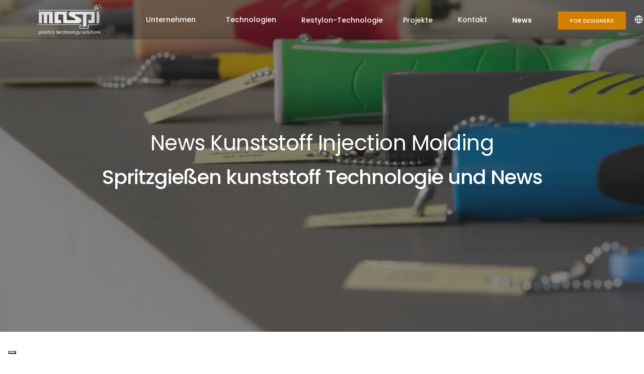

--- FILE ---
content_type: text/html; charset=UTF-8
request_url: https://www.maspi.it/de/News-plastic-molding/Wie-werden-die-Griffe-von-Heimwerkerprodukten-hergestellt/
body_size: 5611
content:
<!DOCTYPE html>
<html lang="de" xmlns="http://www.w3.org/1999/xhtml">
<head>
    <meta http-equiv="content-type" content="text/html; charset=utf-8">
    <meta http-equiv="X-UA-Compatible" content="IE=edge">
    <title>Wie werden die Griffe von Heimwerkerprodukten hergestellt?</title>
    <meta charset="UTF-8"/>
    <meta name="description" content="Overmoulding für DIY-Werkzeuggriffe. Wie funktioniert die Bi-Material-Technologie, um sie herzustellen? " />
    <meta property="og:title" content="Wie werden die Griffe von Heimwerkerprodukten hergestellt?" />
    <meta property="og:description"  content="Overmoulding für DIY-Werkzeuggriffe. Wie funktioniert die Bi-Material-Technologie, um sie herzustellen? " />
        <meta property="og:locale" content="de_DE" />
    <!--Keywords -->
    <meta name="viewport" content="width=device-width,initial-scale=1.0" /><!-- favicon icon -->
    <link rel="shortcut icon" href="https://www.maspi.it/images/favicon.png">

    <!-- style sheets and font icons  -->
    
<link rel="stylesheet" type="text/css" href="https://www.maspi.it/css/font-icons.min.css">
<link rel="stylesheet" type="text/css" href="https://www.maspi.it/css/theme-vendors.min.css">
<link rel="stylesheet" type="text/css" href="https://www.maspi.it/css/style.css" />
<link rel="stylesheet" type="text/css" href="https://www.maspi.it/css/responsive.css" />

<script type="text/javascript" src="//embeds.iubenda.com/widgets/a2faaa5d-6db6-11ee-8bfc-5ad8d8c564c0.js"></script>
    <script type="text/javascript">var _iub = _iub || { }; _iub.cons_instructions = _iub.cons_instructions || []; _iub.cons_instructions.push(["init", { api_key: "CUc1rxqJKzLB2tyZZYzw5UVpi6d6MfjG"}]);</script><script type="text/javascript" src="https://cdn.iubenda.com/cons/iubenda_cons.js" async></script>

    <!-- Global site tag (gtag.js) - Google Analytics -->
<script async src="https://www.googletagmanager.com/gtag/js?id=G-YN3QQ9M92V" type="text/plain" class="_iub_cs_activate"></script>
<script type="text/plain" class="_iub_cs_activate">
  window.dataLayer = window.dataLayer || [];
  function gtag(){dataLayer.push(arguments);}
  gtag('js', new Date());
  gtag('config', 'G-YN3QQ9M92V');
gtag('config', 'AW-10862918441');
gtag('config', 'GT-WB5HQM8');
</script>

<!-- Event snippet for Website traffic (1) conversion page --> <script type="text/plain" class="_iub_cs_activate"> gtag('event', 'conversion', {'send_to': 'AW-10862918441/hfXkCOjWvK0DEKn267so'}); </script>

    <script type="text/plain" class="_iub_cs_activate"> _linkedin_partner_id = "3879938"; window._linkedin_data_partner_ids = window._linkedin_data_partner_ids || []; window._linkedin_data_partner_ids.push(_linkedin_partner_id); </script>

<script type="text/plain" class="_iub_cs_activate"> (function(l) { if (!l){ window.lintrk = function(a,b){ window.lintrk.q.push([a,b])}; window.lintrk.q=[]} var s = document.getElementsByTagName("script")[0]; var b = document.createElement("script"); b.type = "text/javascript";b.async = true; b.src = "https://snap.licdn.com/li.lms-analytics/insight.min.js"; s.parentNode.insertBefore(b, s);})(window.lintrk); </script> <noscript> <img height="1" width="1" style="display:none;" alt="" src="https://px.ads.linkedin.com/collect/?pid=3879938&fmt=gif" /> </noscript>
    <!-- Google Tag Manager -->
<script type="text/plain" class="_iub_cs_activate">(function(w,d,s,l,i){w[l]=w[l]||[];w[l].push({'gtm.start': new Date().getTime(),event:'gtm.js'});var f=d.getElementsByTagName(s)[0], j=d.createElement(s),dl=l!='dataLayer'?'&l='+l:'';j.async=true;j.src='https://www.googletagmanager.com/gtm.js?id='+i+dl;f.parentNode.insertBefore(j,f);})(window,document,'script','dataLayer','GTM-TLCGCQ8');</script>
<!-- End Google Tag Manager -->
</head>
<body>
    <!-- Google Tag Manager (noscript) -->
<noscript><iframe src="https://www.googletagmanager.com/ns.html?id=GTM-TLCGCQ8" height="0" width="0" style="display:none;visibility:hidden"></iframe></noscript>
<!-- End Google Tag Manager (noscript) -->
<header>
    <!-- start navigation -->
    <nav class="navbar navbar-expand-lg navbar-light  header-light fixed-top  border-bottom border-color-black-transparent header-reverse-scroll" style="
    background: #1e1e1e40;
"><!--bg-transparent-->
        <div class="container-lg nav-header-container">
            <div class="col-auto col-sm-6 col-lg-2 me-auto ps-lg-0">
                <a class="navbar-brand" href="/de">
                    <img src="https://www.maspi.it/images/logo.png" data-at2x="https://www.maspi.it/images/logo.png" class="default-logo" alt="">
                    <img src="https://www.maspi.it/images/logo.png" data-at2x="https://www.maspi.it/images/logo.png" class="alt-logo" alt="">
                    <img src="https://www.maspi.it/images/logo.png" data-at2x="https://www.maspi.it/images/logo.png" class="mobile-logo" alt="">
                </a>
            </div>
            <div class="col-auto menu-order px-lg-0">
                <button class="navbar-toggler float-end" type="button" data-bs-toggle="collapse" data-bs-target="#navbarNav" aria-controls="navbarNav" aria-label="Toggle navigation">
                    <span class="navbar-toggler-line"></span>
                    <span class="navbar-toggler-line"></span>
                    <span class="navbar-toggler-line"></span>
                    <span class="navbar-toggler-line"></span>
                </button>


                <div class="collapse navbar-collapse justify-content-center" id="navbarNav">
                    <ul class="navbar-nav alt-font">
    
    
     
                                                    
                <!--<li style="padding-right: 20px; padding-left: 20px; padding-top: 7px;"><a href="https://www.maspi.it/de/spritzguss-kunststoff/" >HOME</a></li>--> 
                 
                                                                                                                    <li class="nav-item dropdown simple-dropdown " style="padding-right: 20px; padding-left: 20px; " >
                                                                <a  href="https://www.maspi.it/de/Kunstoffverarbeiter/" class="nav-link ">Unternehmen </a>
                                <i class="fa fa-angle-down dropdown-toggle" data-bs-toggle="dropdown" aria-hidden="true"></i>
                                 
                                <ul class="dropdown-menu  ">
                                    
                                         
                                        
                                        <li >
                                        <a href="https://www.maspi.it/de/Unternehmen-fur-Kunststoffspritzguss/" class="no-padding uppercase _bg-pi-hover " style="color:#828282" >Über uns</a>
                                        </li>
                                         
                                        
                                        <li >
                                        <a href="https://www.maspi.it/de/Co-Spritzgieens-und-rezycklat/" class="no-padding uppercase _bg-pi-hover " style="color:#828282" >Geschichte</a>
                                        </li>
                                         
                                        
                                        <li >
                                        <a href="https://www.maspi.it/de/Werte/" class="no-padding uppercase _bg-pi-hover " style="color:#828282" >Werte</a>
                                        </li>
                                         
                                        
                                        <li >
                                        <a href="https://www.maspi.it/de/Recycelte-Spritzgieen/" class="no-padding uppercase _bg-pi-hover " style="color:#828282" >Verantwortlich für die Zukunft</a>
                                        </li>
                                         
                                        
                                        <li >
                                        <a href="https://www.maspi.it/de/Dienstleistung-Kunstoff-Artikeln/" class="no-padding uppercase _bg-pi-hover " style="color:#828282" >Dienstleistung</a>
                                        </li>
                                        
                                    </ul>
                            </li>
                                                                                                                                                                                                    <li class="nav-item dropdown simple-dropdown " style="padding-right: 20px; padding-left: 20px; " >
                                                                <a  href="https://www.maspi.it/de/Technologie-der-Kunststoffformung/" class="nav-link ">Technologien </a>
                                <i class="fa fa-angle-down dropdown-toggle" data-bs-toggle="dropdown" aria-hidden="true"></i>
                                 
                                <ul class="dropdown-menu  ">
                                    
                                         
                                        
                                        <li >
                                        <a href="https://www.maspi.it/de/Maschinen-fur-die-Kunststoffherstellung/" class="no-padding uppercase _bg-pi-hover " style="color:#828282" >Maspi-Maschinenpark</a>
                                        </li>
                                         
                                        
                                        <li >
                                        <a href="https://www.maspi.it/de/Gas-Molding/" class="no-padding uppercase _bg-pi-hover " style="color:#828282" >Gas-Formung</a>
                                        </li>
                                         
                                        
                                        <li >
                                        <a href="https://www.maspi.it/de/Plastic-Mold-Labeling/" class="no-padding uppercase _bg-pi-hover " style="color:#828282" >In Mold Labeling</a>
                                        </li>
                                         
                                        
                                        <li >
                                        <a href="https://www.maspi.it/de/Kunststoff-Overmolding/" class="no-padding uppercase _bg-pi-hover " style="color:#828282" >Overmolding</a>
                                        </li>
                                         
                                        
                                        <li >
                                        <a href="https://www.maspi.it/de/Traditionelles-Kunststoff-Spritzgieverfahren/" class="no-padding uppercase _bg-pi-hover " style="color:#828282" >Traditionelle Formung</a>
                                        </li>
                                        
                                    </ul>
                            </li>
                                                                                                                <li class="navbar navbar-light navbar-nav nav-link   " style=" padding-top: 5px; align-items: baseline;"><a href="https://www.maspi.it/de/Restylon-Co-injektion-Kunststoffverformung/" class="navbarok navbar navbar-light navbar-nav nav-link  uppercase  no-py no-px   " >Restylon-Technologie</a></li>
                                            <li class="navbar navbar-light navbar-nav nav-link   " style=" padding-top: 5px; align-items: baseline;"><a href="https://www.maspi.it/de/Die-Projekte-von-Maspi/" class="navbarok navbar navbar-light navbar-nav nav-link  uppercase  no-py no-px   " >Projekte</a></li>
                                                                                                                                <li class="nav-item dropdown simple-dropdown " style="padding-right: 20px; padding-left: 20px; " >
                                                                <a  href="https://www.maspi.it/de/Kontakt/" class="nav-link ">Kontakt </a>
                                <i class="fa fa-angle-down dropdown-toggle" data-bs-toggle="dropdown" aria-hidden="true"></i>
                                 
                                <ul class="dropdown-menu  ">
                                    
                                         
                                        
                                        <li >
                                        <a href="https://www.maspi.it/de/Download/" class="no-padding uppercase _bg-pi-hover " style="color:#828282" >Download</a>
                                        </li>
                                        
                                    </ul>
                            </li>
                                                                                                                <li class="navbar navbar-light navbar-nav nav-link    " style=" padding-top: 5px; align-items: baseline;"><a href="https://www.maspi.it/de/News-plastic-molding/" class="navbarok navbar navbar-light navbar-nav nav-link  uppercase  no-py no-px    white" ><b>News</b></a></li>
                    
    
                                    
    
</ul> 
                 

                </div>
            </div>
            <div class="col-auto text-end pe-0 font-size-0">
                <div class="header-search-icon search-form-wrapper">
                     <!--  <a href="javascript:void(0)" class="search-form-icon header-search-form"><i class="feather icon-feather-search"  style="color: rgb(130, 130, 130)"></i></a>
           
                    <div class="form-wrapper">
                        <button title="Close" type="button" class="search-close alt-font">×</button>
                        <form id="search-form" role="search" method="get" class="search-form text-start" action="search-result.html">
                            <div class="search-form-box">
                                <span class="search-label alt-font text-small text-uppercase text-medium-gray"></span>
                                <input class="search-input alt-font" id="search-form-input5e219ef164995" placeholder="Cerca..." name="s" value="" type="text" autocomplete="off">
                                <button type="submit" class="search-button">
                                    <i class="feather icon-feather-search" aria-hidden="true"></i>
                                </button>
                            </div>
                        </form>
                    </div>-->
                    
                </div>
                <a href="/de/Call-for-Designers/" class="btn btn-small btn-tussock margin-5px-top">For Designers</a>
                <div class="header-language dropdown d-lg-inline-block">
                    <a href="javascript:void(0);"><i class="feather icon-feather-globe"  style="color: #fff"></i></a>
                    <ul class="dropdown-menu alt-font">
                                                <li class=""><a href="/it/" title="">it</a></li>
                                                <li class=""><a href="/en/" title="">en</a></li>
                                                <li class="active"><a href="/de/" title="">de</a></li>
                        
                    </ul>
                </div>
                <div class="header-language dropdown d-lg-inline-block">
                   <a class="linkedin" href="https://www.linkedin.com/company/maspi/about/" target="_blank"><i class="fab fa-linkedin-in" style="color: #fff"></i></a>
                </div>
            </div>
        </div>
    </nav>
</header>

            <section class="parallax" data-parallax-background-ratio="0.5" style="background-image:url('/files/box/img_news.jpg');">
            <div class="opacity-extra-medium bg-extra-dark-gray"></div>
            <div class="container">
                <div class="row align-items-stretch justify-content-center small-screen">
                    <div class="col-12 position-relative page-title-large text-center d-flex align-items-center justify-content-center flex-column">
                        <h1 class="alt-font text-white margin-20px-bottom">News  Kunststoff Injection Molding </h1>
                        <h2 class="text-white alt-font font-weight-500 center-col xs-w-100 letter-spacing-minus-1px line-height-50 sm-line-height-45 xs-line-height-30 no-margin-bottom"><p>Spritzgie&szlig;en kunststoff Technologie und News</p>
</h2>                    </div>
                </div>
            </div>
        </section>
    
























    <section class="big-section  overlap-height padding-70px-bottom" >
    <div class="container">
        <div class="row justify-content-center">
            <div class="col-12 col-xl-6 col-lg-7 col-sm-8 overlap-gap-section text-center">
                <div class="d-inline-block text-center text-uppercase margin-25px-bottom text-yellow-ochre-light">

                </div>
                <h4 class="alt-font text-extra-dark-gray font-weight-500 letter-spacing-minus-1px margin-35px-bottom">Wie werden die Griffe von Heimwerkerprodukten hergestellt?</h4>
            </div>
        </div>
    </div>
</section>
<section class="pb-0 padding-60px-top position-relative overflow-visible">
    <div class="slider-blog-banner swiper-container black-move overlap-section-one-fourth" data-slider-options='{ "loop": true, "centeredSlides": true, "slidesPerView": "auto", "speed": 1000, "keyboard": { "enabled": true, "onlyInViewport": true }, "pagination": { "el": ".swiper-pagination", "clickable": true }, "navigation": { "nextEl": ".swiper-button-next", "prevEl": ".swiper-button-prev" } }'>
        <div class="swiper-wrapper">
            <!-- start slider item -->
                        <div class="swiper-slide w-55 sm-w-65">
                <div class="w-100 padding-15px-lr sm-padding-10px-lr xs-padding-5px-lr">
                    <a href="https://www.maspi.it/files/news/Manici_pennelli_Restylon_Nespoli_1.jpg" data-group="lightbox-gallery-2" class="lightbox-group-gallery-item">
                        <div class="portfolio-box">
                            <div class="portfolio-image bg-extra-dark-gray">
                                <img src="https://www.maspi.it/files/news/Manici_pennelli_Restylon_Nespoli_1.jpg" alt="" />
                                <div class="portfolio-hover justify-content-end d-flex flex-column padding-50px-tb lg-padding-30px-tb xs-padding-15px-tb">
                                    <i class="feather icon-feather-zoom-in portfolio-plus-icon font-weight-300 text-white absolute-middle-center icon-small move-top-bottom"></i>
                                </div>
                            </div>
                        </div>
                    </a>
                </div>
            </div>
                        <div class="swiper-slide w-55 sm-w-65">
                <div class="w-100 padding-15px-lr sm-padding-10px-lr xs-padding-5px-lr">
                    <a href="https://www.maspi.it/files/news/Pennelli_Maspi.png" data-group="lightbox-gallery-2" class="lightbox-group-gallery-item">
                        <div class="portfolio-box">
                            <div class="portfolio-image bg-extra-dark-gray">
                                <img src="https://www.maspi.it/files/news/Pennelli_Maspi.png" alt="" />
                                <div class="portfolio-hover justify-content-end d-flex flex-column padding-50px-tb lg-padding-30px-tb xs-padding-15px-tb">
                                    <i class="feather icon-feather-zoom-in portfolio-plus-icon font-weight-300 text-white absolute-middle-center icon-small move-top-bottom"></i>
                                </div>
                            </div>
                        </div>
                    </a>
                </div>
            </div>
            
            <!-- end slider item -->        
        </div>
        <!-- <div class="swiper-pagination swiper-pagination-big swiper-light-pagination"></div> -->
        <div class="swiper-button-prev rounded-circle slider-navigation-style-07 box-shadow-large bg-white"><i class="feather icon-feather-arrow-left text-extra-dark-gray"></i></div>
        <div class="swiper-button-next rounded-circle slider-navigation-style-07 box-shadow-large bg-white"><i class="feather icon-feather-arrow-right text-extra-dark-gray"></i></div>
    </div>  
</section>
<section class="extra-big-section">
    <div class="container">
        <div class="row justify-content-center">
            <div class="col-12 col-md-10 last-paragraph-no-margin margin-6-rem-bottom wow animate__fadeIn" data-wow-delay="0.2s">
                <p class="margin-10px-bottom"><p>Heimwerken ist eine der T&auml;tigkeiten, die jeder Mensch im Laufe seines Lebens macht, egal ob es sich um das Streichen einer Wand, das Harken des Gartens oder das H&auml;mmern einer Mauer handelt. Bei jeder dieser Arbeiten spielen die verwendeten Werkzeuge eine wichtige Rolle f&uuml;r den Erfolg der Arbeit. Dabei muss der Griff des Werkzeugs solide sein, gut greifen und halten.</p>

<p>Es gibt verschiedene Arten von Griffen auf dem Markt, wobei Griffe aus Kunststoff besonders h&auml;ufig verwendet werden, da sie sich gut anf&uuml;hlen, sehr gut in der Hand liegen und lange Zeit widerstandsf&auml;hig sind. Aber wie werden diese Gegenst&auml;nde hergestellt? Durch den plastischen Umwandlungsprozess, der als <a href="https://www.maspi.it/de/Overmolding/">Overmoulding</a> bezeichnet wird.</p>

<p>Diese besondere Technologie, die auch als Bi- oder Tri-Material bezeichnet wird, erm&ouml;glicht es, gleiche oder unterschiedliche Materialien, sogar in verschiedenen Farben, zu kombinieren. Bei diesem Verfahren k&ouml;nnen die beiden Materialien auch inkompatibel sein, da sie sich nicht chemisch verbinden, sondern das eine das andere &uuml;berdeckt.</p>

<p>In Maspi werden jedes Jahr Millionen von B&uuml;rstenstielen und Walzen im Auftrag der wichtigsten europ&auml;ischen B&uuml;rstengruppe hergestellt.</p>
</p>
            </div>
        </div>
    </div>
</section>

<!-- end slider section -->





<!-- FOOTER -->
<footer class="footer-dark bg-slate-blue">
    <div class="footer-top padding-five-tb lg-padding-eight-tb md-padding-50px-tb">
        <div class="container">
            <div class="row">
                
<div class="col-12 col-lg-4 col-md-5 col-sm-6 order-sm-1 order-lg-0 md-margin-50px-bottom xs-margin-25px-bottom">
    <a href="#" class="footer-logo margin-20px-bottom d-block"><img src="/images/logo.png" data-at2x="/images/logo.png" alt=""></a>
    <div class="container">
        <div class="row">
    <p class=" sm-w-100 margin-20px-bottom">Maspi ist ein Kunststoffverarbeitungsunternehmen, das sich auf die Entwicklung und Produktion hochwertiger Produkte mit starkem Fokus auf Recyclingf&auml;higkeit spezialisiert hat.
</p>
    <div class="col-3 col-lg-3">
        <img src="/files/box/ISO-9001.png" alt="Tuv ISO 9001">
    </div>
    <div class="col-9 col-lg-9">
       
    </div>
</div></div>
    

</div>
<div class="col-12 col-lg-3 col-sm-4 order-sm-3 order-lg-0 xs-margin-25px-bottom">
    <span class="alt-font font-weight-500 d-block text-white margin-20px-bottom xs-margin-10px-bottom">Unternehmen</span>
    <ul>
        <li><a href="/de/Uber-uns/">&Uuml;ber uns</a></li>

<li><a href="/de/Geschichte/">Geschichte</a></li>

<li><a href="/de/Werte/">Werte</a></li>

<li><a href="/de/Verantwortlich-fur-die-Zukunft/">Verantwortlich f&uuml;r die Zukunft</a></li>

<li><a href="/de/Dienstleistung/">Dienstleistung</a></li>


    </ul>
</div>
<div class="col-12 col-lg-3 col-sm-4 order-sm-3 order-lg-0 xs-margin-25px-bottom">
    <span class="alt-font font-weight-500 d-block text-white margin-20px-bottom xs-margin-10px-bottom">Technologien</span>
    <ul>
        <li><a href="/de/Restylon-Technologie/">Restylon Technologie</a></li>

<li><a href="/de/Gas-Formung/">Gas-Formung</a></li>

<li><a href="/de/In-Mould-Labeling/">In-Mould-Labeling</a></li>

<li><a href="/de/Overmolding/">Overmolding</a></li>

<li><a href="/de/Traditionelle-Formung/">Traditionelle Formung</a></li>


    </ul>
</div>
<div class="col-12 col-lg-2 col-sm-4 order-sm-3 order-lg-0 xs-margin-25px-bottom">
    <span class="alt-font font-weight-500 d-block text-white margin-20px-bottom xs-margin-10px-bottom">User Find link</span>
    <ul>
        <li><a href="/de/Case-Studies/">Projekte</a></li>

<li><a href="/de/Call-for-Designers/">F&uuml;r Designer</a></li>

<li><a href="/de/Kontakte/">Kontakte</a></li>

<li><a href="/de/Download">Download</a></li>

<li><a href="/files/download/INFORMATIVA_PER_TRATTAMENTO_DATI_PERSONALI_E_PARTICOLARI-EN.pdf" target="_blank">Gesch&auml;ftsbedingungen</a></li>


    </ul>
    <div class="social-icon-style-12">
        <ul class="extra-small-icon light"><br><br>
            <li><a class="linkedin" href="https://www.linkedin.com/company/maspi/about/" target="_blank"><i class="fab fa-linkedin-in"></i></a></li>
            <li><a class="dribbble" href="https://www.youtube.com/channel/UCfyaUCBsU4V1qxVil2io0VQ" target="_blank"><i class="fab fa-youtube"></i></a></li>

        </ul>
    </div>
</div>


<!-- end footer column -->
            </div>
        </div>
    </div>
    <div class="footer-bottom padding-35px-tb border-top border-color-white-transparent">
        <div class="container"> 
            <div class="row">
                <div class="col-12 col-md-3 sm-margin-10px-bottom xs-margin-15px-bottom">
                    <ul class="footer-horizontal-link d-flex flex-column flex-sm-row justify-content-sm-center justify-content-md-start">
                        <li><a href="/de/Privacy-policy/">Privacy policy</a> | <a href="/de/Cookie-policy/">Cookie policy</a></li>
                    </ul>
                </div>
                <div class="col-12 col-md-9 text-start text-sm-center text-md-end last-paragraph-no-margin">
                    <p>&copy; 2021 © MASPI S.R.L. | Via Castegnate, 86 - 24030 Terno d'Isola (BG) | Tel. +39.035.4944117 | P.IVA IT00781490164 <br> <a href="https://www.horizondesign.it" target="_blank">Web Horizondesign</a></p>
                </div>
            </div>
        </div>
    </div>
</footer>
<!-- END FOOTER -->

<!-- End JS Files -->
<a class="scroll-top-arrow" href="javascript:void(0);"><i class="feather icon-feather-arrow-up"></i></a>
<script type="text/javascript" src="https://www.maspi.it/js/jquery.min.js"></script>
<script type="text/javascript" src="https://www.maspi.it/js/theme-vendors.min.js"></script>
<script type="text/javascript" src="https://www.maspi.it/js/main.js"></script>

</body>
<!-- Body End -->
</html>
